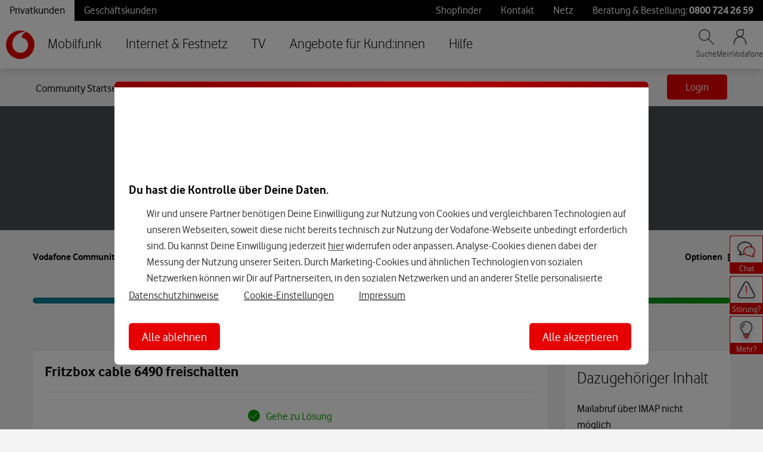

--- FILE ---
content_type: application/x-javascript;charset=utf-8
request_url: https://was.vodafone.de/id?d_visid_ver=5.2.0&d_fieldgroup=A&mcorgid=AE8901AC513145B60A490D4C%40AdobeOrg&mid=79130297882598304675495745681823010354&ts=1764382331973
body_size: -41
content:
{"mid":"79130297882598304675495745681823010354"}